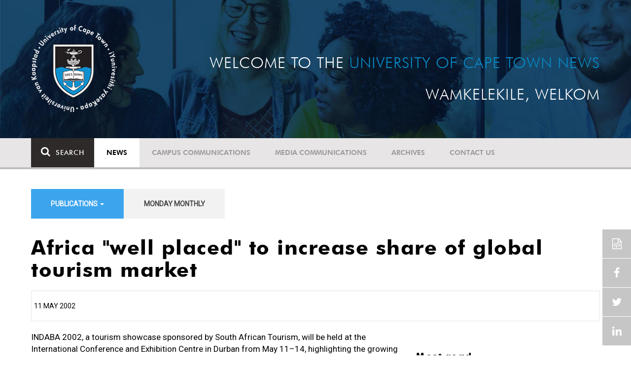

--- FILE ---
content_type: text/html; charset=UTF-8
request_url: https://www.news.uct.ac.za/publications/mondaymonthly/archive/-edition/2002-05-19-edition-11/-article/2002-05-11-africa-well-placed-to-increase-share-of-global-tourism-market
body_size: 9667
content:
<!DOCTYPE html>
<html lang="en">
<head>
    <!--ss_head.tpl-->
	<title>Africa &quot;well placed&quot; to increase share of global tourism market | UCT News</title>
	<meta charset="utf-8">
	<meta name="viewport" content="width=device-width, minimum-scale=1.0, maximum-scale=1.0, user-scalable=no">		
	<meta http-equiv="X-UA-Compatible" content="IE=edge">
		
		
	<link rel="canonical" href="https://www.news.uct.ac.za/article/-2002-05-11-africa-well-placed-to-increase-share-of-global-tourism-market" />
	<link rel="shortcut icon" href="/favicon.ico" />
	<link rel="apple-touch-icon-precomposed" href="/cache/images/152x152/focus_point/logo_bg.png"  >
    <link rel="apple-touch-icon" href="/cache/images/57x57/focus_point/logo_bg.png">
    <link rel="apple-touch-icon" sizes="76x76" href="/cache/images/76x76/focus_point/logo_bg.png">
    <link rel="apple-touch-icon" sizes="120x120" href="/cache/images/120x120/focus_point/logo_bg.png">
    <link rel="apple-touch-icon" sizes="152x152" href="/cache/images/152x152/focus_point/logo_bg.png">
    <link rel="apple-touch-icon" sizes="180x180" href="/cache/images/180x180/focus_point/logo_bg.png">
	
	
			
<meta name="title" content="Africa &quot;well placed&quot; to increase share of global tourism market">
<meta property="og:title" content="Africa &quot;well placed&quot; to increase share of global tourism market" />
<meta name="twitter:title" content="Africa &quot;well placed&quot; to increase share of global tourism market">
<link id="Link1" rel="image_src" type="image/jpeg" href="https://www.news.uct.ac.za/images/defaults/default-article.jpg" />
<meta property="og:image" content="https://www.news.uct.ac.za/images/defaults/default-article.jpg" />
<meta name="twitter:image" content="https://www.news.uct.ac.za/images/defaults/default-article.jpg">
<meta property="og:url" content="https://www.news.uct.ac.za/article/-2002-05-11-africa-well-placed-to-increase-share-of-global-tourism-market" />
<meta name="twitter:url" content="https://www.news.uct.ac.za/article/-2002-05-11-africa-well-placed-to-increase-share-of-global-tourism-market">
<meta name="twitter:card" content="summary">
<meta name="twitter:site" content="@UCT_News">
<meta name="description" content="INDABA 2002, a tourism showcase sponsored by South African Tourism, will be held at the International Conference and Exhibition Centre in Durban from ">
<meta name="og:description" content="INDABA 2002, a tourism showcase sponsored by South African Tourism, will be held at the International Conference and Exhibition Centre in Durban from ">
<meta name="twitter:description" content="INDABA 2002, a tourism showcase sponsored by South African Tourism, will be held at the International Conference and Exhibition Centre in Durban from ">
		
	
	<!-- JQuery -->

  <script src="/scripts/jquery/jquery-3.7.1.min.js"></script>
  <script src="/scripts/jquery/jquery-migrate-3.5.2.js"></script>
	
	<!-- Font Awesome -->
    <link rel="stylesheet" href="https://stackpath.bootstrapcdn.com/font-awesome/4.6.0/css/font-awesome.min.css">
    
    <!-- Google Fonts -->
    <link href="https://fonts.googleapis.com/css?family=Roboto" rel="stylesheet">
	
	<!-- Custom CSS -->
	<link rel="Stylesheet" href="/lib/web/minify/min/?g=general_css&amp;v=2020.04.14.01" />
    
    <!-- TPL EXTRA FIELD HERE -->
    

<!-- Google tag (gtag.js) excluding iframes -->
<script async src="https://www.googletagmanager.com/gtag/js?id=G-WKLZEDJ5FD"></script>
<script>
  window.dataLayer = window.dataLayer || [];
  function gtag(){dataLayer.push(arguments);}
  gtag('js', new Date());

  gtag('config', 'G-WKLZEDJ5FD');
</script>
<meta name="google-site-verification" content="z9WewfWdbAwwBBJjgSR8y37UldLbprH9oz_TCIS9FrI" />
    
    
	
	
		
<!--ss_head.tpl end-->
</head>
<body>

<div class="site-wrapper">

    <div class="site-wrapper-background">
        
<div class="site-header" data-toggle="windowlocation" data-location="http://www.uct.ac.za/">
	<div class="container">
		<div class="site-logo">
			<a href="http://www.uct.ac.za/">
				<img class="hidden-xs" src="/images/logo.png" alt="UCT">
				<img class="visible-xs img-responsive" src="/images/logo_small_horizontal_white.png" alt="UCT">
			</a>
		</div>
		<div class="site-slogan">
    		Welcome to the <div class="hidden-md hidden-lg"></div><span>University of Cape Town News</span><br />
    		Wamkelekile, Welkom
		</div>
	</div>
</div>

<!-- NAV START -->
<div id="mainNavHolder">
<nav class="navbar navbar-default" id="mainNav">
    <div class="container">
        <div class="navbar-header">
        	<button type="button" class="navbar-toggle collapsed fa" data-toggle="collapse" data-target="#navbar" aria-expanded="false" aria-controls="navbar">
                <span>Menu</span>
            </button>
            
                        <a class="navbar-search" href="Javascript:;"><i class="fa fa-search" aria-hidden="true"></i><span>Search</span></a>
            <div class="navbar-search-form">
        		<form method="get" action="/search/" name="site-search">
                    <input class="form-control" type="text" name="q" value="" data-sm-placeholder="Search the site for news, articles or latest editions" data-xs-placeholder="Search site for news">
                	<button type="submit" class="fa fa-search visible-xs"></button>
                </form>
            </div>
                    </div>
        
        <div id="navbar" class="navbar-collapse collapse">
        	<ul class="nav navbar-nav"><li class='active dropdown'><a href='/' >News</a><span class="dropdown-toggle fa fa-angle-right" data-toggle="dropdown" role="button" aria-haspopup="true" aria-expanded="true"></span><ul class="dropdown-menu" role="menu"><li><a href='/news/'>Daily news</a> </li>
<li><a href='/news/newsbytes/'>Newsbytes</a> </li>
<li><a href='/news/research-office/'>Research & innovation</a> </li>
<li><a href='/communications/uctnewsnewsletters/'>Newsletters <span class='caret'></span></a> </li>
<li class='active'><a href='/publications/'>Publications <span class='caret'></span></a> </li>
<li><a href='/news/lecturesandspeeches/inaugural/'>Lectures & speeches <span class='caret'></span></a> </li>
<li><a href='/news/photoessays/'>Photo essays</a> </li>
<li><a href='/news/videos/'>Videos <span class='caret'></span></a> </li>
<li><a href='/news/audio/'>Audio</a> </li>
</ul></li>
<li class='dropdown'><a href='/campus/communications/' >Campus communications</a><span class="dropdown-toggle fa fa-angle-right" data-toggle="dropdown" role="button" aria-haspopup="true" aria-expanded="true"></span><ul class="dropdown-menu" role="menu"><li><a href='/campus/communications/uct-executive/'>From the UCT Executive</a> </li>
<li><a href='/campus/communications/announcements/'>Campus Announcements</a> </li>
<li><a href='/news/obituaries/'>In remembrance <span class='caret'></span></a> </li>
<li><a href='/campus/communications/updates/covid-19/'>Campus updates <span class='caret'></span></a> </li>
<li><a href='/campus/communications/audio/'>Audio</a> </li>
</ul></li>
<li class='dropdown'><a href='/media/' >Media communications</a><span class="dropdown-toggle fa fa-angle-right" data-toggle="dropdown" role="button" aria-haspopup="true" aria-expanded="true"></span><ul class="dropdown-menu" role="menu"><li><a href='/media/releases/'>Media releases</a> </li>
</ul></li>
<li class='dropdown'><a href='/article/-action/list/-archive/news/-category/all/-year/all/-month/all' >Archives</a><span class="dropdown-toggle fa fa-angle-right" data-toggle="dropdown" role="button" aria-haspopup="true" aria-expanded="true"></span><ul class="dropdown-menu" role="menu"><li><a href='/article/-action/list/-archive/news/-category/all/-year/all/-month/all'>News archives</a> </li>
<li><a href='/article/-action/list/-archive/news/-category/feature/-year/all/-month/all'>Features archives</a> </li>
<li><a href='/article/-action/list/-archive/campus-communications/-category/all/-year/all/-month/all'>Campus communication archives</a> </li>
<li><a href='/article/-action/list/-archive/media/-category/all/-year/all/-month/all'>Media archives</a> </li>
<li><a href='/news/debates/'>Debates in higher education <span class='caret'></span></a> </li>
</ul></li>
<li class='dropdown'><a href='/contacts/newsroom/' >Contact Us</a><span class="dropdown-toggle fa fa-angle-right" data-toggle="dropdown" role="button" aria-haspopup="true" aria-expanded="true"></span><ul class="dropdown-menu" role="menu"><li><a href='/contacts/newsroom/'>Newsroom</a> </li>
<li><a href='/mediaoffice/'>Media liaison</a> </li>
<li><a href='/contacts/socialmedia/'>Social Media</a> </li>
</ul></li>
</ul>

        </div>
    </div>
    <div class="read-indicator"><div class="read-progress"></div></div>
</nav>
</div>
<!-- NAV END -->    
        <div class="container">
            <div class="p-h-xs-10 p-h-sm-0 p-v-xs-10 p-v-sm-40" style="padding-bottom: 0px !important;">
            
            <div class="filter-select-nav">
	<div class="filter-select-nav-tpl">
    	<ul class="nav nav-pills">
    		<li role="presentation" class="dropdown active"><a class="dropdown-toggle" data-toggle="dropdown" href="#" role="button" aria-haspopup="true" aria-expanded="false">Publications <span class="caret"></span></a><ul class="dropdown-menu"><li class=" "><a class="datafilter-opt" href="/publications/" >Overview</a></li><li class=" "><a class="datafilter-opt" href="/publications/campuslife/archive/" >Campus Life</a></li><li class=" "><a class="datafilter-opt" href="/publications/fact_sheets/" >UCT fact sheets</a></li><li class=" "><a class="datafilter-opt" href="/publications/annual-reviews/" >UCT Year in Review</a></li><li class=" "><a class="datafilter-opt" href="/publications/cmd/cmd-annual-review/" >CMD Annual Review</a></li><li class=" "><a class="datafilter-opt" href="/publications/transformation/uct-transformation-report/" >UCT Transformation Report</a></li><li class=" "><a class="datafilter-opt" href="/publications/miscellaneous/" >Miscellaneous</a></li><li class=" "><a class="datafilter-opt" href="https://uct.ac.za/research-innovation-publications/publications-overview" target='_blank'>Research publications</a></li><li class=" "><a class="datafilter-opt" href="/publications/strategic-documents/" >Strategic documents</a></li><li class=" "><a class="datafilter-opt" href="/publications/bookshelf/" >Bookshelf</a></li><li class="filteroption_active "><a class="datafilter-opt" href="/publications/mondaymonthly/archive/" >Monday Monthly</a></li><li class=" "><a class="datafilter-opt" href="/publications/facultyfocus/" >Faculty focus</a></li></ul>
</li>
<li role="presentation"><a href="/publications/mondaymonthly/archive/" >Monday Monthly</a></li>
    	</ul>
	</div>
</div>
    	
            
            
<!--module #publicationMondayMonthlyArchive-->
	    
    
    
<div class="article-container ">
	<div class="row">
    	<div class="col-xs-12">
        	<h1 class="m-b-20 t-xs-30 t-sm-41">Africa "well placed" to increase share of global tourism market</h1>
         	<span class="subheading-border">
            	11 May 2002             </span>
        </div>
    </div>
    <div class="row m-t-20">
        <div class="col-xs-12 col-md-8 trackScroll" data-scrolllabel="2002-05-11-africa-well-placed-to-increase-share-of-global-tourism-market" data-scrollcategory="Article">
        
        	        
            
        	<div class="t-17">
				        	
        		INDABA 2002, a tourism showcase sponsored by South African Tourism, will be held at the International Conference and Exhibition Centre in Durban from May 11&ndash;14, highlighting the growing importance of one of the country's biggest growth industries.
<br><br>
At UCT, the event has also highlighted UCT's own postgraduate Diploma in Tourism Management at the School of Management Studies in the Commerce Faculty. The Faculty recently hosted Dr Peter Dieke from the University of Strathclyde in Scotland, the previous academic home of the Faculty's Dean, Professor Doug Pitt.
<br><br>
Dieke presented a paper on Africa in the Global Tourism Economy to an audience of academics and several Western Cape tourism stakeholders. Richard George, lecturer and convenor of the Diploma, said Dieke's core message was that Africa is well placed to increase its share of the global tourism market. "However, he said there needed to be a co-ordinated effort across the various African regions, guided by sound policy and strategic development in order for tourism to be sustainable."
<br><br>
Dieke hails from Nigeria but has been living and working in the United Kingdom for the past 15 years. He has made a significant contribution to research in the area of tourism development in Africa.
<br><br>
"Although the tourism section in the School of Management Studies is very small in terms of staff, the Tourism Management diploma is becoming increasingly popular with postgraduate students from across the country," George added. "The possibility of establishing more formal links with the University of Strathclyde is imminent."


        		
        		<hr />
        		            		<div class="t-17">
            			<!--include #articleLicensing | articleLicensing--><p><a href="http://creativecommons.org/licenses/by-nd/4.0/" rel="license" target="_blank"><img alt="Creative Commons License" src="https://i.creativecommons.org/l/by-nd/4.0/80x15.png" style="border-width: 0px;" /></a> This work is licensed under a <a href="http://creativecommons.org/licenses/by-nd/4.0/" target="_blank" rel="license">Creative Commons Attribution-NoDerivatives 4.0 International License</a>.</p>

<p>Please view the <a href="/republishing-articles/" target="_blank">republishing articles</a> page for more information.</p>

            		</div>
            		<hr />
        		        	</div>
        </div>
        <div class="col-xs-12 col-md-4 hidden-xs hidden-sm">
        	<!--include #articleRightSideDefault | ARTICLE: Right Side Default--><!--<div class="row">
<div class="col-md-12">
<h4><a href="http://www.news.uct.ac.za/dailynews/rss/"><img alt="" height="45" src="/images/userfiles/images/shared/rss.jpg" width="45" /></a><a href="http://www.news.uct.ac.za/dailynews/rss/"> Daily News RSS</a></h4>
</div>
</div>-->
<!--module #article_related_3weeks_10articles-->        	    	<h3 class="m-t-40 m-b-20 t-20">Most read</h3>
    	<br />
    	        <div class="row">
        	        	<div class="col-xs-12">
                <div class="box-pointer-list with-date ">
                	<div class="vertical-center">
                		<a href="/article/-2025-12-12-professor-dan-stein" data-eventlabel="2025-12-12-professor-dan-stein">Professor Dan Stein (1962–2025)</a>
                		<span class="date-tag">
                			08:28, 12 December 2025
                		</span>
                		            		</div>
              	</div>
            </div>
                    	<div class="col-xs-12">
                <div class="box-pointer-list with-date ">
                	<div class="vertical-center">
                		<a href="/article/-2025-12-03-two-uct-students-named-google-phd-fellows" data-eventlabel="2025-12-03-two-uct-students-named-google-phd-fellows">Two UCT students named Google PhD Fellows</a>
                		<span class="date-tag">
                			16:34,  3 December 2025
                		</span>
                		            		</div>
              	</div>
            </div>
                    	<div class="col-xs-12">
                <div class="box-pointer-list with-date ">
                	<div class="vertical-center">
                		<a href="/article/-2025-12-09-emeritus-professor-william-bond" data-eventlabel="2025-12-09-emeritus-professor-william-bond">Emeritus Professor William Bond (1948–2025)</a>
                		<span class="date-tag">
                			10:30,  9 December 2025
                		</span>
                		            		</div>
              	</div>
            </div>
                    	<div class="col-xs-12">
                <div class="box-pointer-list with-date ">
                	<div class="vertical-center">
                		<a href="/article/-2025-12-09-associate-professor-hillel-tuvia-goodman" data-eventlabel="2025-12-09-associate-professor-hillel-tuvia-goodman">Associate Professor Hillel Tuvia Goodman (1933–2025)</a>
                		<span class="date-tag">
                			11:00,  9 December 2025
                		</span>
                		            		</div>
              	</div>
            </div>
                    	<div class="col-xs-12">
                <div class="box-pointer-list with-date ">
                	<div class="vertical-center">
                		<a href="/article/-2025-11-28-a-night-of-elegance-and-affirmation-at-ucts-staff-awards" data-eventlabel="2025-11-28-a-night-of-elegance-and-affirmation-at-ucts-staff-awards">A night of elegance and affirmation at UCT’s staff awards</a>
                		<span class="date-tag">
                			13:52,  1 December 2025
                		</span>
                		            		</div>
              	</div>
            </div>
                    </div>
    
<!--module #dailynews_rightcol_latest4-->        	    	<h3 class="m-t-40 m-b-20 t-20">Latest articles</h3>
    	<br />
    	        <div class="row">
        	        	<div class="col-xs-12 box-inline-consecutive">
                <div class="row box-inline">
                    <div class="col-xs-4 col-sm-4 col-md-3 mobile-width no-gutter">
                    	<img 
                        	class="lazy"
							data-src="/cache/images/userfiles/images/news/2025/12/100x100/focus_point/50-50/20251212_UCT-Farewell-Lecture-Prof-Leslie-London-26.jpg"
                         	data-toggle="windowlocation" 
                         	data-location="/article/-2025-12-12-a-fond-farewell-to-prof-of-the-people" 
                         	data-eventlabel="2025-12-12-a-fond-farewell-to-prof-of-the-people"
                        />
                        
                                                
                    </div>
                
                    <div class="col-xs-8 col-sm-8 col-md-9 no-gutter vert-align-top">
                    	<div class="vertical-center">
                    		<a href="/article/-2025-12-12-a-fond-farewell-to-prof-of-the-people" data-eventlabel="2025-12-12-a-fond-farewell-to-prof-of-the-people">A fond farewell to prof of the people</a>
                    		
                    		                    			                    				<a class="smaller-text" href="/article/-2025-12-12-a-fond-farewell-to-prof-of-the-people" data-eventlabel="2025-12-12-a-fond-farewell-to-prof-of-the-people">
                    				                    				Ahead of his retirement, UCT’s Faculty of Health Sciences held a farewell event in honour of Professor Leslie London on Tuesday, 9 December.
                    				</a> 
                    			                    		                    		                    		<span class="date-tag">
                    			15 Dec 2025
                    
                            	                    		</span>
                    		                    	</div>
                    </div>
                </div>
            </div>
                    	<div class="col-xs-12 box-inline-consecutive">
                <div class="row box-inline">
                    <div class="col-xs-4 col-sm-4 col-md-3 mobile-width no-gutter">
                    	<img 
                        	class="lazy"
							data-src="/cache/images/userfiles/images/news/2025/12/100x100/focus_point/50-50/20251212_DanStein03.jpg"
                         	data-toggle="windowlocation" 
                         	data-location="/article/-2025-12-12-professor-dan-stein" 
                         	data-eventlabel="2025-12-12-professor-dan-stein"
                        />
                        
                                                
                    </div>
                
                    <div class="col-xs-8 col-sm-8 col-md-9 no-gutter vert-align-top">
                    	<div class="vertical-center">
                    		<a href="/article/-2025-12-12-professor-dan-stein" data-eventlabel="2025-12-12-professor-dan-stein">Professor Dan Stein (1962–2025)</a>
                    		
                    		                    			                    				<a class="smaller-text" href="/article/-2025-12-12-professor-dan-stein" data-eventlabel="2025-12-12-professor-dan-stein">
                    				                    				 The University of Cape Town (UCT) community and peers are deeply saddened by the passing of Professor Dan Stein. 

                    				</a> 
                    			                    		                    		                    		<span class="date-tag">
                    			12 Dec 2025
                    
                            	                    		</span>
                    		                    	</div>
                    </div>
                </div>
            </div>
                    	<div class="col-xs-12 box-inline-consecutive">
                <div class="row box-inline">
                    <div class="col-xs-4 col-sm-4 col-md-3 mobile-width no-gutter">
                    	<img 
                        	class="lazy"
							data-src="/cache/images/userfiles/100x100/focus_point/44.6-63.33/ProfessorRethabilePossa-041.jpg"
                         	data-toggle="windowlocation" 
                         	data-location="/article/-2025-12-11-uct-scholar-ignites-sesotho-science-revolution" 
                         	data-eventlabel="2025-12-11-uct-scholar-ignites-sesotho-science-revolution"
                        />
                        
                                                
                    </div>
                
                    <div class="col-xs-8 col-sm-8 col-md-9 no-gutter vert-align-top">
                    	<div class="vertical-center">
                    		<a href="/article/-2025-12-11-uct-scholar-ignites-sesotho-science-revolution" data-eventlabel="2025-12-11-uct-scholar-ignites-sesotho-science-revolution">UCT scholar ignites Sesotho science revolution</a>
                    		
                    		                    			                    				<a class="smaller-text" href="/article/-2025-12-11-uct-scholar-ignites-sesotho-science-revolution" data-eventlabel="2025-12-11-uct-scholar-ignites-sesotho-science-revolution">
                    				                    				Assoc Prof Rethabile Possa has penned two volumes of what is believed to be the first full scientific book series entirely written in Sesotho.
                    				</a> 
                    			                    		                    		                    		<span class="date-tag">
                    			11 Dec 2025
                    
                            	                    		</span>
                    		                    	</div>
                    </div>
                </div>
            </div>
                    	<div class="col-xs-12 box-inline-consecutive">
                <div class="row box-inline">
                    <div class="col-xs-4 col-sm-4 col-md-3 mobile-width no-gutter">
                    	<img 
                        	class="lazy"
							data-src="/cache/images/userfiles/images/news/2025/12/100x100/focus_point/50-50/20251211_JALP-pic2.jpg"
                         	data-toggle="windowlocation" 
                         	data-location="/article/-2025-12-11-knowledge-belongs-to-all-of-us" 
                         	data-eventlabel="2025-12-11-knowledge-belongs-to-all-of-us"
                        />
                        
                                                
                    </div>
                
                    <div class="col-xs-8 col-sm-8 col-md-9 no-gutter vert-align-top">
                    	<div class="vertical-center">
                    		<a href="/article/-2025-12-11-knowledge-belongs-to-all-of-us" data-eventlabel="2025-12-11-knowledge-belongs-to-all-of-us">‘Knowledge belongs to all of us’</a>
                    		
                    		                    			                    				<a class="smaller-text" href="/article/-2025-12-11-knowledge-belongs-to-all-of-us" data-eventlabel="2025-12-11-knowledge-belongs-to-all-of-us">
                    				                    				UCT Libraries marked a significant milestone on 2 December 2025 with the official launch of the Journal of Academic Library Practice.
                    				</a> 
                    			                    		                    		                    		<span class="date-tag">
                    			11 Dec 2025
                    
                            	                    		</span>
                    		                    	</div>
                    </div>
                </div>
            </div>
                    	<div class="col-xs-12 box-inline-consecutive">
                <div class="row box-inline">
                    <div class="col-xs-4 col-sm-4 col-md-3 mobile-width no-gutter">
                    	<img 
                        	class="lazy"
							data-src="/cache/images/userfiles/images/news/2025/12/100x100/focus_point/33.02-25.51/20251209-AG.jpg"
                         	data-toggle="windowlocation" 
                         	data-location="/article/-2025-12-09-uct-communications-team-shines-on-the-continental-stage" 
                         	data-eventlabel="2025-12-09-uct-communications-team-shines-on-the-continental-stage"
                        />
                        
                                                
                    </div>
                
                    <div class="col-xs-8 col-sm-8 col-md-9 no-gutter vert-align-top">
                    	<div class="vertical-center">
                    		<a href="/article/-2025-12-09-uct-communications-team-shines-on-the-continental-stage" data-eventlabel="2025-12-09-uct-communications-team-shines-on-the-continental-stage">UCT communications team shines on the continental stage</a>
                    		
                    		                    			                    				<a class="smaller-text" href="/article/-2025-12-09-uct-communications-team-shines-on-the-continental-stage" data-eventlabel="2025-12-09-uct-communications-team-shines-on-the-continental-stage">
                    				                    				 UCT’s&nbsp;Communication and Marketing Department has once again affirmed its position as one of Africa’s leading strategic communications units. 

                    				</a> 
                    			                    		                    		                    		<span class="date-tag">
                    			09 Dec 2025
                    
                            	                    		</span>
                    		                    	</div>
                    </div>
                </div>
            </div>
                    </div>
    
        </div>
    </div>
    
    <div id="read-indicator-end"></div>
    
    </div>


<script>
$(document).ready(function(){ 
	AjaxCall('/_ajax/articles/?action=incView&slug=2002-05-11-africa-well-placed-to-increase-share-of-global-tourism-market')
});
</script>

    
    
    <div class="m-b-20">
        <h1>Monday Monthly</h1>
        <h1>Volume 21 Edition 11</h1>
        <h3>19 May 2002</h3>
            </div>
    
        
    	
	
		<div class="m-b-40">
		    	<div class="p-h-xs-10 p-h-sm-0">
        	<h3 class="m-t-40 m-b-20 t-20">News</h3>
        	<div class="row">
            	            	<div class="col-xs-12 col-sm-6 col-md-4">
                    <div class="box-pointer-list">
                    	<div class="vertical-center">
                    		<a href="/publications/mondaymonthly/archive/-edition/2002-05-19-edition-11/-article/2002-05-19-watching-the-wwweb" onclick="googleTrackEvent('2002-05-19-watching-the-wwweb')">WATCHING THE WWWEB</a>
                		</div>
                  	</div>
                </div>
                            	<div class="col-xs-12 col-sm-6 col-md-4">
                    <div class="box-pointer-list">
                    	<div class="vertical-center">
                    		<a href="/publications/mondaymonthly/archive/-edition/2002-05-19-edition-11/-article/2002-05-19-world-watch" onclick="googleTrackEvent('2002-05-19-world-watch')">WORLD WATCH</a>
                		</div>
                  	</div>
                </div>
                            	<div class="col-xs-12 col-sm-6 col-md-4">
                    <div class="box-pointer-list">
                    	<div class="vertical-center">
                    		<a href="/publications/mondaymonthly/archive/-edition/2002-05-19-edition-11/-article/2002-05-19-news-in-brief" onclick="googleTrackEvent('2002-05-19-news-in-brief')">NEWS IN BRIEF</a>
                		</div>
                  	</div>
                </div>
                            	<div class="col-xs-12 col-sm-6 col-md-4">
                    <div class="box-pointer-list">
                    	<div class="vertical-center">
                    		<a href="/publications/mondaymonthly/archive/-edition/2002-05-19-edition-11/-article/2002-05-19-dates-for-your-diary" onclick="googleTrackEvent('2002-05-19-dates-for-your-diary')">DATES FOR YOUR DIARY</a>
                		</div>
                  	</div>
                </div>
                            	<div class="col-xs-12 col-sm-6 col-md-4">
                    <div class="box-pointer-list">
                    	<div class="vertical-center">
                    		<a href="/publications/mondaymonthly/archive/-edition/2002-05-19-edition-11/-article/2002-05-19-for-your-information" onclick="googleTrackEvent('2002-05-19-for-your-information')">FOR YOUR INFORMATION</a>
                		</div>
                  	</div>
                </div>
                            	<div class="col-xs-12 col-sm-6 col-md-4">
                    <div class="box-pointer-list">
                    	<div class="vertical-center">
                    		<a href="/publications/mondaymonthly/archive/-edition/2002-05-19-edition-11/-article/2002-05-11-financial-aid-system-faces-policy-changes" onclick="googleTrackEvent('2002-05-11-financial-aid-system-faces-policy-changes')">Financial aid system faces policy changes</a>
                		</div>
                  	</div>
                </div>
                            	<div class="col-xs-12 col-sm-6 col-md-4">
                    <div class="box-pointer-list">
                    	<div class="vertical-center">
                    		<a href="/publications/mondaymonthly/archive/-edition/2002-05-19-edition-11/-article/2002-05-11-celebrating-world-book-day" onclick="googleTrackEvent('2002-05-11-celebrating-world-book-day')">Celebrating World Book Day</a>
                		</div>
                  	</div>
                </div>
                            	<div class="col-xs-12 col-sm-6 col-md-4">
                    <div class="box-pointer-list">
                    	<div class="vertical-center">
                    		<a href="/publications/mondaymonthly/archive/-edition/2002-05-19-edition-11/-article/2002-05-11-new-text-books-focus-on-technology" onclick="googleTrackEvent('2002-05-11-new-text-books-focus-on-technology')">New text books focus on technology</a>
                		</div>
                  	</div>
                </div>
                            	<div class="col-xs-12 col-sm-6 col-md-4">
                    <div class="box-pointer-list">
                    	<div class="vertical-center">
                    		<a href="/publications/mondaymonthly/archive/-edition/2002-05-19-edition-11/-article/2002-05-11-revolution-at-sa-campuses" onclick="googleTrackEvent('2002-05-11-revolution-at-sa-campuses')">Revolution at SA campuses</a>
                		</div>
                  	</div>
                </div>
                            	<div class="col-xs-12 col-sm-6 col-md-4">
                    <div class="box-pointer-list">
                    	<div class="vertical-center">
                    		<a href="/publications/mondaymonthly/archive/-edition/2002-05-19-edition-11/-article/2002-05-11-to-be-a-writer-read-read-and-read" onclick="googleTrackEvent('2002-05-11-to-be-a-writer-read-read-and-read')">To be a writer, read, read and read</a>
                		</div>
                  	</div>
                </div>
                            	<div class="col-xs-12 col-sm-6 col-md-4">
                    <div class="box-pointer-list">
                    	<div class="vertical-center">
                    		<a href="/publications/mondaymonthly/archive/-edition/2002-05-19-edition-11/-article/2002-05-11-electricity-for-all-options-for-a-basic-electricity-support-tariff" onclick="googleTrackEvent('2002-05-11-electricity-for-all-options-for-a-basic-electricity-support-tariff')">Electricity for all: options for a basic electricity support tariff</a>
                		</div>
                  	</div>
                </div>
                            	<div class="col-xs-12 col-sm-6 col-md-4">
                    <div class="box-pointer-list">
                    	<div class="vertical-center">
                    		<a href="/publications/mondaymonthly/archive/-edition/2002-05-19-edition-11/-article/2002-05-11-uct-jazz-to-honour-dludlu-at-20th-anniversary-concert" onclick="googleTrackEvent('2002-05-11-uct-jazz-to-honour-dludlu-at-20th-anniversary-concert')">UCT Jazz to honour Dludlu at 20th anniversary concert</a>
                		</div>
                  	</div>
                </div>
                            	<div class="col-xs-12 col-sm-6 col-md-4">
                    <div class="box-pointer-list">
                    	<div class="vertical-center">
                    		<a href="/publications/mondaymonthly/archive/-edition/2002-05-19-edition-11/-article/2002-05-11-former-us-ambassador-for-gsb" onclick="googleTrackEvent('2002-05-11-former-us-ambassador-for-gsb')">Former US ambassador for GSB</a>
                		</div>
                  	</div>
                </div>
                            	<div class="col-xs-12 col-sm-6 col-md-4">
                    <div class="box-pointer-list">
                    	<div class="vertical-center">
                    		<a href="/publications/mondaymonthly/archive/-edition/2002-05-19-edition-11/-article/2002-05-11-aids-update-red-cross-fostering-community-care" onclick="googleTrackEvent('2002-05-11-aids-update-red-cross-fostering-community-care')">AIDS UPDATE: Red Cross fostering community care</a>
                		</div>
                  	</div>
                </div>
                            	<div class="col-xs-12 col-sm-6 col-md-4">
                    <div class="box-pointer-list">
                    	<div class="vertical-center">
                    		<a href="/publications/mondaymonthly/archive/-edition/2002-05-19-edition-11/-article/2002-05-11-smuts-fellow-encourages-fellowship" onclick="googleTrackEvent('2002-05-11-smuts-fellow-encourages-fellowship')">Smuts Fellow encourages fellowship</a>
                		</div>
                  	</div>
                </div>
                            	<div class="col-xs-12 col-sm-6 col-md-4">
                    <div class="box-pointer-list">
                    	<div class="vertical-center">
                    		<a href="/publications/mondaymonthly/archive/-edition/2002-05-19-edition-11/-article/2002-05-11-the-fantasticks-for-ucts-little-theatre" onclick="googleTrackEvent('2002-05-11-the-fantasticks-for-ucts-little-theatre')">The Fantasticks for UCT's Little Theatre</a>
                		</div>
                  	</div>
                </div>
                            	<div class="col-xs-12 col-sm-6 col-md-4">
                    <div class="box-pointer-list">
                    	<div class="vertical-center">
                    		<a href="/publications/mondaymonthly/archive/-edition/2002-05-19-edition-11/-article/2002-05-11-petroleum-studies-students-trained-in-advanced-software" onclick="googleTrackEvent('2002-05-11-petroleum-studies-students-trained-in-advanced-software')">Petroleum Studies students trained in advanced software</a>
                		</div>
                  	</div>
                </div>
                            	<div class="col-xs-12 col-sm-6 col-md-4">
                    <div class="box-pointer-list">
                    	<div class="vertical-center">
                    		<a href="/publications/mondaymonthly/archive/-edition/2002-05-19-edition-11/-article/2002-05-11-students-march-for-middle-east" onclick="googleTrackEvent('2002-05-11-students-march-for-middle-east')">Students march for Middle East</a>
                		</div>
                  	</div>
                </div>
                            	<div class="col-xs-12 col-sm-6 col-md-4">
                    <div class="box-pointer-list">
                    	<div class="vertical-center">
                    		<a href="/publications/mondaymonthly/archive/-edition/2002-05-19-edition-11/-article/2002-05-11-a-showcase-for-literary-clout" onclick="googleTrackEvent('2002-05-11-a-showcase-for-literary-clout')">A showcase for literary clout</a>
                		</div>
                  	</div>
                </div>
                            	<div class="col-xs-12 col-sm-6 col-md-4">
                    <div class="box-pointer-list">
                    	<div class="vertical-center">
                    		<a href="/publications/mondaymonthly/archive/-edition/2002-05-19-edition-11/-article/2002-05-11-health-sciences-to-celebrate-transformation" onclick="googleTrackEvent('2002-05-11-health-sciences-to-celebrate-transformation')">Health Sciences to celebrate transformation</a>
                		</div>
                  	</div>
                </div>
                            	<div class="col-xs-12 col-sm-6 col-md-4">
                    <div class="box-pointer-list">
                    	<div class="vertical-center">
                    		<a href="/publications/mondaymonthly/archive/-edition/2002-05-19-edition-11/-article/2002-05-11-czech-coup-for-uct-drama-students" onclick="googleTrackEvent('2002-05-11-czech-coup-for-uct-drama-students')">Czech coup for UCT Drama students</a>
                		</div>
                  	</div>
                </div>
                            	<div class="col-xs-12 col-sm-6 col-md-4">
                    <div class="box-pointer-list">
                    	<div class="vertical-center">
                    		<a href="/publications/mondaymonthly/archive/-edition/2002-05-19-edition-11/-article/2002-05-11-comparative-law-with-a-bit-of-a-twist" onclick="googleTrackEvent('2002-05-11-comparative-law-with-a-bit-of-a-twist')">Comparative Law with a bit of a twist</a>
                		</div>
                  	</div>
                </div>
                            	<div class="col-xs-12 col-sm-6 col-md-4">
                    <div class="box-pointer-list">
                    	<div class="vertical-center">
                    		<a href="/publications/mondaymonthly/archive/-edition/2002-05-19-edition-11/-article/2002-05-11-a-tale-of-two-karens-at-uct" onclick="googleTrackEvent('2002-05-11-a-tale-of-two-karens-at-uct')">A tale of two Karens at UCT</a>
                		</div>
                  	</div>
                </div>
                            	<div class="col-xs-12 col-sm-6 col-md-4">
                    <div class="box-pointer-list">
                    	<div class="vertical-center">
                    		<a href="/publications/mondaymonthly/archive/-edition/2002-05-19-edition-11/-article/2002-05-11-africa-well-placed-to-increase-share-of-global-tourism-market" onclick="googleTrackEvent('2002-05-11-africa-well-placed-to-increase-share-of-global-tourism-market')">Africa "well placed" to increase share of global tourism market</a>
                		</div>
                  	</div>
                </div>
                            </div>
        </div>
            </div>
    

        
    
        
        
	
            
            
            
            
            
            
            
            
            
            </div> <!-- padding -->	
        </div> <!-- .container -->	
    </div> <!-- .site-wrapper-background -->
</div> <!-- .site-wrapper -->	


<footer>
    <div class="container p-b-80">
    	<div class="row p-h-0 m-h-0">
			<div class="hidden-xs hidden-sm col-md-3 p-t-60 p-l-md-10 p-l-lg-30">
				<a href="http://www.uct.ac.za/"><img class="img-responsive" src="/images/logo_white.png?x=1" alt="UCT"></a>
            </div>
            <div class="col-xs-12 col-sm-8 col-md-6 p-t-105 p-h-xs-20 p-h-md-30 p-h-lg-60">
            	            		    <h4>Subscribe to our newsletter</h4>
    
    <hr class="hidden-xs" />
    <div class="visible-xs">&nbsp;</div>
    
    <div id="newsletter-post-target"></div>
    
    <form name="newsletter-form" id="newsletter-form" class="newsletter-form" enctype="multipart/form-data" method="post" action="/_ajax/newsletter/?post=1">
    	<div class="input-group">
            <input class="form-control" type="email" name="data[email]" value="" placeholder="Email Address" required>
            <span class="input-group-btn">
            	<button class="btn btn-default" type="submit" name="btn_newsletterSubmit">Submit</button>
            </span>
        </div>
    	<div style="display: none">
			<input autocomplete="off" type="text" name="data[confirmer]" value="" placeholder="Confirm"/>
		</div>
    </form>
            	            </div>
            <div class="col-xs-12 col-sm-4 col-md-3 p-t-xs-30 p-t-sm-105 p-h-xs-20 p-l-md-20 p-r-md-0 p-l-lg-60">
            	<hr class="visible-xs m-t-xs-0" />
            
				<!--include #footerSocialIcons | FOOTER: Social Icons--><h4>Follow Us</h4>

<hr class="hidden-xs" />
<div class="visible-xs">&nbsp;</div>
<a class="fa fa-facebook" href="https://www.facebook.com/uct.ac.za" target="_blank">&nbsp;</a> 
<a class="fa fa-linkedin" href="https://www.linkedin.com/edu/school?id=19875" target="_blank">&nbsp;</a> 
<a class="fa fa-youtube" href="https://www.youtube.com/user/UCTSouthAfrica" target="_blank">&nbsp;</a> 
<a class="fa fa-twitter" href="https://twitter.com/UCT_news" target="_blank">&nbsp;</a>
            </div>
    	</div>
    </div>
    <div class="copyright-message">
        <div class="container">
        	<div class="row p-h-0 m-h-0 p-h-xs-10 p-v-10">
        		        			<!--include #footerCopyRight | FOOTER: Copy Right--><!--© University of Cape Town 2024. All rights reserved.&nbsp;|&nbsp;<a futurabt="" href="/republishing-articles/" style="color: #FEFEFE; font-weight: 200; text-decoration:underline; font-family: 'FuturaBT';">Republishing guidelines</a>.&nbsp;|&nbsp;<a futurabt="" href="/article/embed/" style="color: #FEFEFE; font-weight: 200; text-decoration:underline; font-family: 'FuturaBT';">Article share wizard</a>.-->© University of Cape Town 2025. All rights reserved.&nbsp;|&nbsp;<a futurabt="" href="/republishing-articles/" style="color: #FEFEFE; font-weight: 200; text-decoration:underline; font-family: 'FuturaBT';">Republishing guidelines</a>.
        		        	</div>
        </div>
    </div>
</footer>

<!-- sharethis -->
<script type="text/javascript" src="//platform-api.sharethis.com/js/sharethis.js#product=custom-share-buttons"></script>
<div class="sticky-wrap">
    <a href="#" class="back-to-top"><i class="fa fa-angle-up"></i><span>TOP</span></a>
 	<div class="social-wrapper">
     	     		<span class="embed-article-button modal-launch" data-modal-title="Embed article" data-modal-id="article-embed-code-copy"></span>
     	     	<span data-network="facebook" class="st-custom-button facebook-share-button"></span>
     	<span data-network="twitter"  class="st-custom-button twitter-share-button"></span> 
     	<span data-network="linkedin" class="st-custom-button linkedin-share-button"></span>
    </div>
</div>
<div class="modal fade" id="article-embed-code-copy" tabindex="-1" role="dialog" aria-labelledby="copyModalLabel" aria-hidden="true">
    <div class="modal-dialog">
        <div class="modal-content">
        	<div class="modal-header">
                <button type="button" class="close" data-dismiss="modal" aria-hidden="true">&times;</button>
                <h4 class="modal-title" id="deleteModalLabel">Embed article</h4>
            </div>
            <div class="modal-body">
            
<!--include #articleEmbedCodeCopy | Article Embed Code: Intro copy--><p>By embedding this news article on your site you are agreeing to&nbsp;<a href="/republishing-articles/" target="_blank" rel="nofollow">the University of Cape Town's terms of use.</a></p>
<b>Including article title:</b>
<textarea class="pre" id="article-code-copy">&lt;!-- University of Cape Town News embed article --&gt;
&lt;script src="https://www.news.uct.ac.za/article/embed/js/-2002-05-11-africa-well-placed-to-increase-share-of-global-tourism-market">&lt;/script&gt;</textarea><button class="btn btn-clipboard" data-clipboard-action="copy" data-clipboard-target="#article-code-copy"><i class="fa fa-files-o fa-fw" aria-hidden="true"></i> Copy to clipboard</button>
<br /><br />

<b>Excluding article title:</b>
<textarea class="pre" id="article-code-copy-notitle">&lt;!-- University of Cape Town News embed article --&gt;
&lt;script src="https://www.news.uct.ac.za/article/embed/js/-2002-05-11-africa-well-placed-to-increase-share-of-global-tourism-market?notitle">&lt;/script&gt;</textarea><button class="btn btn-clipboard" data-clipboard-action="copy" data-clipboard-target="#article-code-copy-notitle"><i class="fa fa-files-o fa-fw" aria-hidden="true"></i> Copy to clipboard</button>

<br /><br />

<b>UCT Drupal 9 Embed:</b>
<textarea class="pre" id="article-code-copy-notitle_noimage">&lt;!-- University of Cape Town News embed article --&gt;
&lt;script src="https://www.news.uct.ac.za/article/embed/js/-2002-05-11-africa-well-placed-to-increase-share-of-global-tourism-market?notitle&noimage">&lt;/script&gt;</textarea><button class="btn btn-clipboard" data-clipboard-action="copy" data-clipboard-target="#article-code-copy-notitle_noimage"><i class="fa fa-files-o fa-fw" aria-hidden="true"></i> Copy to clipboard</button>

            </div>
        </div>
    </div>
</div>


<!-- Custom JS -->
<script type="text/javascript" src="/lib/web/minify/min/?g=preload_js&amp;v=2020.01.15.1"></script>
<script type="text/javascript" src="/lib/web/minify/min/?g=general_js,slider_js,mediaplayer_js,polls_js&amp;v=2020.01.15.1"></script>

<script>jwplayer.key="IN4neURW8s/p/MD0Bd4G4GGHMTBwfjKxy0Z7EdvdS9Q=";</script>

<!--include #googleAnalytics | Google Analytics--><script>
(function(i,s,o,g,r,a,m){i['GoogleAnalyticsObject']=r;i[r]=i[r]||function(){
  (i[r].q=i[r].q||[]).push(arguments)},i[r].l=1*new Date();a=s.createElement(o),
  m=s.getElementsByTagName(o)[0];a.async=1;a.src=g;m.parentNode.insertBefore(a,m)
  })(window,document,'script','https://www.google-analytics.com/analytics.js','ga');

  ga('create', 'UA-99338618-1', 'auto');
  ga('require', 'linkid');
  ga('require', 'displayfeatures');
  ga('send', 'pageview');
</script><!-- Google tag (gtag.js) including iframes--><script async src="https://www.googletagmanager.com/gtag/js?id=G-HQXW8MGYRR"></script><script>
  window.dataLayer = window.dataLayer || [];
  function gtag(){dataLayer.push(arguments);}
  gtag('js', new Date());

  gtag('config', 'G-HQXW8MGYRR');
</script>
<!-- Google Tag Manager including iframes -->
<script>(function(w,d,s,l,i){w[l]=w[l]||[];w[l].push({'gtm.start':
new Date().getTime(),event:'gtm.js'});var f=d.getElementsByTagName(s)[0],
j=d.createElement(s),dl=l!='dataLayer'?'&l='+l:'';j.async=true;j.src=
'https://www.googletagmanager.com/gtm.js?id='+i+dl;f.parentNode.insertBefore(j,f);
})(window,document,'script','dataLayer','GTM-MCFMTK6');</script>
<!-- End Google Tag Manager -->



<script src="//ajax.googleapis.com/ajax/libs/webfont/1.5.10/webfont.js"></script>
<script>
	WebFontConfig = {
		google: {families: ['Roboto']},
		custom: { families: ['FuturaBT'],
		urls: ['/scripts/fonts/FuturaBT/styles.css'] }, //this is added to general config too for faster loading
		active: function(){
			layoutCallbacks.fontsloaded.fire();
		}
	};
	WebFont.load(WebFontConfig);
</script>



</body>
</html>